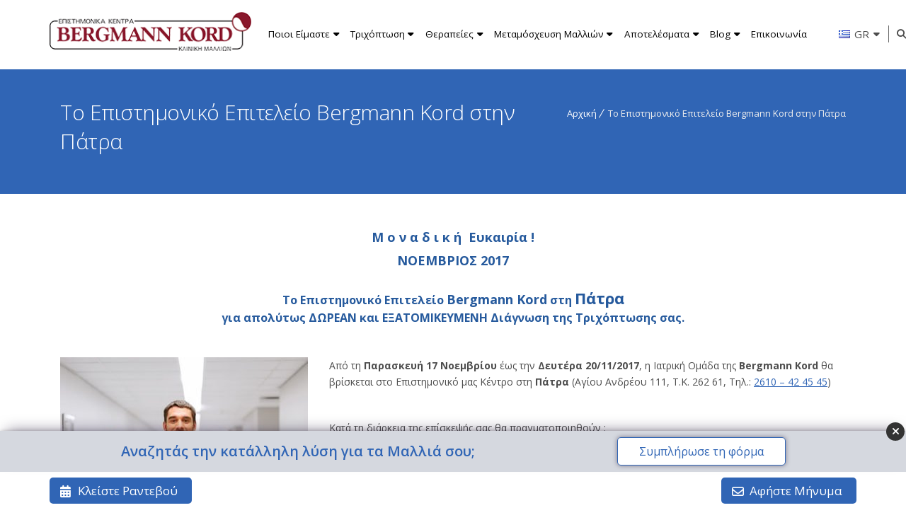

--- FILE ---
content_type: text/html; charset=UTF-8
request_url: https://www.kordhairclinics.gr/road-adwrds-patra-nov-2017/
body_size: 13160
content:
<!DOCTYPE html> <!--[if IE 7 ]><html lang="en-gb" class="isie ie7 oldie no-js"> <![endif]--> <!--[if IE 8 ]><html lang="en-gb" class="isie ie8 oldie no-js"> <![endif]--> <!--[if IE 9 ]><html lang="en-gb" class="isie ie9 no-js"> <![endif]--> <!--[if (gt IE 9)|!(IE)]><!--><html lang="el"> <!--<![endif]--><head><meta charset="UTF-8"><meta name='viewport' content='width=device-width, initial-scale=1'><meta http-equiv="X-UA-Compatible" content="IE=edge"><meta name="theme-color" content="#333"><link rel="stylesheet" media="print" onload="this.onload=null;this.media='all';" id="ao_optimized_gfonts" href="https://fonts.googleapis.com/css?family=Open+Sans%3A300%2C400%2C400italic%2C600%2C700&amp;display=swap"><link rel="icon" type="image/x-icon" href="https://www.kordhairclinics.gr/wp-content/uploads/2017/05/bergmannkord-favicon.png"/><link href='https://www.kordhairclinics.gr/wp-content/uploads/2017/05/bergmannkord-iphone.png' rel='apple-touch-icon-precomposed'/><link href='https://www.kordhairclinics.gr/wp-content/uploads/2017/05/bergmannkord-iphone-retina.png' sizes='114x114' rel='apple-touch-icon-precomposed'/><link href='https://www.kordhairclinics.gr/wp-content/uploads/2017/05/bergmannkord-ipad.png' sizes='72x72' rel='apple-touch-icon-precomposed'/><link href='https://www.kordhairclinics.gr/wp-content/uploads/2017/05/bergmannkord-ipad-retina.png' sizes='144x144' rel='apple-touch-icon-precomposed'/><meta name='robots' content='index, follow, max-image-preview:large, max-snippet:-1, max-video-preview:-1' /> <script id="cookieyes" type="text/javascript" src="https://cdn-cookieyes.com/client_data/c0aeccbb5aaa226d6230be32/script.js"></script>  <script data-cfasync="false" data-pagespeed-no-defer>var gtm4wp_datalayer_name="dataLayer";var dataLayer=dataLayer||[];</script> <link media="all" href="https://www.kordhairclinics.gr/wp-content/cache/autoptimize/css/autoptimize_b707dd0a96c03c89f4f2266eb1e50308.css" rel="stylesheet"><title>Το Επιστημονικό Επιτελείο της Bergmann Kord στην Πάτρα</title><meta name="description" content="Έγκυρες, Εξατομικευμένες Διαγνώσεις και Ενημερώσεις από το Ιατρικό Προσωπικό της 1ης Κλινικής Μαλλιών στην Ελλάδα Bergmann Kord. Πάτρα Νοέμβριος 2017. εμφυτευση metamosxefsi malliwn fue emfytefsi trixoptwsi therapeies μεταμοσχευση μαλλιων θεραπείες τριχοπτωση" /><link rel="canonical" href="https://www.kordhairclinics.gr/road-adwrds-patra-nov-2017/" /><meta property="og:locale" content="el_GR" /><meta property="og:type" content="article" /><meta property="og:title" content="Το Επιστημονικό Επιτελείο της Bergmann Kord στην Πάτρα" /><meta property="og:description" content="Έγκυρες, Εξατομικευμένες Διαγνώσεις και Ενημερώσεις από το Ιατρικό Προσωπικό της 1ης Κλινικής Μαλλιών στην Ελλάδα Bergmann Kord. Πάτρα Νοέμβριος 2017. εμφυτευση metamosxefsi malliwn fue emfytefsi trixoptwsi therapeies μεταμοσχευση μαλλιων θεραπείες τριχοπτωση" /><meta property="og:url" content="https://www.kordhairclinics.gr/road-adwrds-patra-nov-2017/" /><meta property="og:site_name" content="Bergmann Kord Κλινικές Μαλλιών" /><meta property="article:publisher" content="https://www.facebook.com/BergmannKord" /><meta property="article:modified_time" content="2021-12-14T15:03:06+00:00" /><meta property="og:image" content="https://www.kordhairclinics.gr/wp-content/uploads/2017/07/bergmann-kord-eidikos-epi-kefalis-skin.jpg" /><meta property="og:image:width" content="1920" /><meta property="og:image:height" content="450" /><meta property="og:image:type" content="image/jpeg" /><meta name="twitter:card" content="summary_large_image" /><meta name="twitter:site" content="@bergmannkord" /> <script type="application/ld+json" class="yoast-schema-graph">{"@context":"https://schema.org","@graph":[{"@type":"WebPage","@id":"https://www.kordhairclinics.gr/road-adwrds-patra-nov-2017/","url":"https://www.kordhairclinics.gr/road-adwrds-patra-nov-2017/","name":"Το Επιστημονικό Επιτελείο της Bergmann Kord στην Πάτρα","isPartOf":{"@id":"https://www.kordhairclinics.gr/#website"},"datePublished":"2017-10-09T10:46:32+00:00","dateModified":"2021-12-14T15:03:06+00:00","description":"Έγκυρες, Εξατομικευμένες Διαγνώσεις και Ενημερώσεις από το Ιατρικό Προσωπικό της 1ης Κλινικής Μαλλιών στην Ελλάδα Bergmann Kord. Πάτρα Νοέμβριος 2017. εμφυτευση metamosxefsi malliwn fue emfytefsi trixoptwsi therapeies μεταμοσχευση μαλλιων θεραπείες τριχοπτωση","breadcrumb":{"@id":"https://www.kordhairclinics.gr/road-adwrds-patra-nov-2017/#breadcrumb"},"inLanguage":"el","potentialAction":[{"@type":"ReadAction","target":["https://www.kordhairclinics.gr/road-adwrds-patra-nov-2017/"]}]},{"@type":"BreadcrumbList","@id":"https://www.kordhairclinics.gr/road-adwrds-patra-nov-2017/#breadcrumb","itemListElement":[{"@type":"ListItem","position":1,"name":"Αρχική","item":"https://www.kordhairclinics.gr/"},{"@type":"ListItem","position":2,"name":"Το Επιστημονικό Επιτελείο Bergmann Kord στην Πάτρα"}]},{"@type":"WebSite","@id":"https://www.kordhairclinics.gr/#website","url":"https://www.kordhairclinics.gr/","name":"Bergmann Kord Κλινικές Μαλλιών","description":"Η 1η Κλινική Μαλλιών στην Ελλάδα στη Μεταμόσχευση Μαλλιών - The First Hair Clinics in Greece concerning Hair Transplantation","publisher":{"@id":"https://www.kordhairclinics.gr/#organization"},"potentialAction":[{"@type":"SearchAction","target":{"@type":"EntryPoint","urlTemplate":"https://www.kordhairclinics.gr/?s={search_term_string}"},"query-input":{"@type":"PropertyValueSpecification","valueRequired":true,"valueName":"search_term_string"}}],"inLanguage":"el"},{"@type":"Organization","@id":"https://www.kordhairclinics.gr/#organization","name":"Bergmann Kord","url":"https://www.kordhairclinics.gr/","logo":"https://www.kordhairclinics.gr/wp-content/uploads/2019/05/bergmannkord-logo-square.png","image":"https://www.kordhairclinics.gr/wp-content/uploads/2025/10/metamosxeusi-malliwvn-home-thumbnail.webp","sameAs":["https://www.facebook.com/BergmannKord","https://x.com/bergmannkord","https://www.instagram.com/bergmannkord","https://gr.pinterest.com/bergmannkord","https://www.youtube.com/user/BergmannKord"],"description":"Η 1η Κλινική Μαλλιών στην Ελλάδα στη Μεταμόσχευση Μαλλιών - The First Hair Clinics in Greece concerning Hair Transplantation","foundingDate":"1979-05-03","email":"info@kord.gr","telephone":"+30 210 6828888","address":{"@type":"PostalAddress","streetAddress":"Leof. Kifisias 348","addressLocality":"Chalandri","addressRegion":"Athens","postalCode":"GR 15233"}}]}</script> <link href='https://fonts.gstatic.com' crossorigin='anonymous' rel='preconnect' /><link rel="alternate" type="application/rss+xml" title="Ροή RSS &raquo; Bergmann Kord Κλινικές Μαλλιών" href="https://www.kordhairclinics.gr/feed/" /><link rel="alternate" type="application/rss+xml" title="Ροή Σχολίων &raquo; Bergmann Kord Κλινικές Μαλλιών" href="https://www.kordhairclinics.gr/comments/feed/" /><link rel="alternate" title="oEmbed (JSON)" type="application/json+oembed" href="https://www.kordhairclinics.gr/wp-json/oembed/1.0/embed?url=https%3A%2F%2Fwww.kordhairclinics.gr%2Froad-adwrds-patra-nov-2017%2F&#038;lang=gr" /><link rel="alternate" title="oEmbed (XML)" type="text/xml+oembed" href="https://www.kordhairclinics.gr/wp-json/oembed/1.0/embed?url=https%3A%2F%2Fwww.kordhairclinics.gr%2Froad-adwrds-patra-nov-2017%2F&#038;format=xml&#038;lang=gr" /><style id='wp-img-auto-sizes-contain-inline-css' type='text/css'>img:is([sizes=auto i],[sizes^="auto," i]){contain-intrinsic-size:3000px 1500px}</style><style id='classic-theme-styles-inline-css' type='text/css'>/*! This file is auto-generated */
.wp-block-button__link{color:#fff;background-color:#32373c;border-radius:9999px;box-shadow:none;text-decoration:none;padding:calc(.667em + 2px) calc(1.333em + 2px);font-size:1.125em}.wp-block-file__button{background:#32373c;color:#fff;text-decoration:none}</style> <script type="text/javascript" src="https://www.kordhairclinics.gr/wp-includes/js/jquery/jquery.min.js" id="jquery-core-js"></script> <script></script><link rel="https://api.w.org/" href="https://www.kordhairclinics.gr/wp-json/" /><link rel="alternate" title="JSON" type="application/json" href="https://www.kordhairclinics.gr/wp-json/wp/v2/pages/13975" /><link rel="EditURI" type="application/rsd+xml" title="RSD" href="https://www.kordhairclinics.gr/xmlrpc.php?rsd" /><link rel='shortlink' href='https://www.kordhairclinics.gr/?p=13975' />  <script data-cfasync="false" data-pagespeed-no-defer>var dataLayer_content={"pagePostType":"page","pagePostType2":"single-page","pagePostAuthor":"kordgr-admin"};dataLayer.push(dataLayer_content);</script> <script data-cfasync="false" data-pagespeed-no-defer>(function(w,d,s,l,i){w[l]=w[l]||[];w[l].push({'gtm.start':new Date().getTime(),event:'gtm.js'});var f=d.getElementsByTagName(s)[0],j=d.createElement(s),dl=l!='dataLayer'?'&l='+l:'';j.async=true;j.src='//www.googletagmanager.com/gtm.js?id='+i+dl;f.parentNode.insertBefore(j,f);})(window,document,'script','dataLayer','GTM-K5D8QRBG');</script> <style type="text/css" id="wp-custom-css">.pum-theme-46101 .pum-container,.pum-theme-default-theme .pum-container{background-color:transparent !important}.pum-theme-46101 .pum-container,.pum-theme-default-theme .pum-container{box-shadow:none !important}</style><style type="text/css" data-type="vc_shortcodes-default-css">.vc_do_message{padding-top:1em;padding-bottom:1em;padding-right:1em;padding-left:4em;margin-bottom:22px}</style><style type="text/css" data-type="vc_shortcodes-custom-css">.vc_custom_1563882968850{margin-top:-35px !important;margin-bottom:50px !important}.vc_custom_1508764324486{margin-top:-20px !important}.vc_custom_1508764477660{margin-top:20px !important}.vc_custom_1506942942529{margin-bottom:5px !important}.vc_custom_1508764448868{margin-top:5px !important;margin-bottom:5px !important}</style><noscript><style>.wpb_animate_when_almost_visible{opacity:1}</style></noscript> <script>var kordAjaxURL="https://www.kordhairclinics.gr/wp-admin/admin-ajax.php";</script>  <script async src="https://www.googletagmanager.com/gtag/js?id=G-G0GDX7T9QK"></script> <script>window.dataLayer=window.dataLayer||[];function gtag(){dataLayer.push(arguments);}
gtag('js',new Date());gtag('config','G-G0GDX7T9QK');</script> <style id='onelife-combined-inline-css' type='text/css'>body,.layout-boxed .inner-wrapper{background-color:#fffff}.top-bar a,.dt-sc-dark-bg.top-bar a{color:#fff}.top-bar{color:#fff;background-color:#000}.top-bar a:hover,.dt-sc-dark-bg.top-bar a:hover{color:#ddd}#main-menu ul.menu>li>a{color:#000}.menu-active-highlight #main-menu>ul.menu>li.current_page_item>a,.menu-active-highlight #main-menu>ul.menu>li.current_page_ancestor>a,.menu-active-highlight #main-menu>ul.menu>li.current-menu-item>a,.menu-active-highlight #main-menu>ul.menu>li.current-menu-ancestor>a{color:#fff}}.footer-widgets,#footer,.footer-copyright{color:#777}#footer h3{color:#fff}h1,.dt-sc-counter.type1 .dt-sc-counter-number,.dt-sc-portfolio-sorting a,.dt-sc-testimonial .dt-sc-testimonial-author cite,.dt-sc-pr-tb-col.minimal .dt-sc-price p,.dt-sc-pr-tb-col.minimal .dt-sc-price h6 span,.dt-sc-testimonial.special-testimonial-carousel blockquote,.dt-sc-pr-tb-col .dt-sc-tb-title,.dt-sc-pr-tb-col .dt-sc-tb-content,.dt-sc-pr-tb-col .dt-sc-tb-content li,.dt-sc-bar-text,.dt-sc-counter.type3 .dt-sc-counter-number,.dt-sc-newsletter-section.type2 .dt-sc-subscribe-frm input[type=submit],.dt-sc-timeline .dt-sc-timeline-content h2 span,.dt-sc-model-sorting a,.dt-sc-icon-box.type9 .icon-content h4,.dt-sc-icon-box.type9 .icon-content h4 span,.dt-sc-menu-sorting a,.dt-sc-menu .image-overlay .price,.dt-sc-menu .menu-categories a,.dt-sc-pr-tb-col .dt-sc-price h6,ul.products li .onsale{font-family:Open Sans,sans-serif}h2{font-family:Open Sans,sans-serif}h3,.dt-sc-testimonial.type1 blockquote,.blog-entry.entry-date-left .entry-date,.dt-sc-ribbon-title,.dt-sc-testimonial.type1 .dt-sc-testimonial-author cite{font-family:Open Sans,sans-serif}h4,.blog-entry .entry-meta,.dt-sc-button{font-family:Open Sans,sans-serif}h5{font-family:Open Sans,sans-serif}h6{font-family:Open Sans,sans-serif}h1{font-size:36px;font-weight:400;letter-spacing:-.5px}h2{font-size:30px;font-weight:400;letter-spacing:0px}h3{font-size:24px;font-weight:400;letter-spacing:-.5px}h4{font-size:20px;font-weight:400;?>}h5{font-size:18px;font-weight:400;?>}h6{font-size:14px;font-weight:400;?>}body{font-size:15px}body,.blog-entry.blog-medium-style .entry-meta,.dt-sc-event-image-caption .dt-sc-image-content h3,.dt-sc-team.type2 .dt-sc-team-details h4,.dt-sc-team.type2 .dt-sc-team-details h5,.dt-sc-contact-info.type5 h6,.dt-sc-sponsors .dt-sc-one-third h3,.dt-sc-testimonial.type5 .dt-sc-testimonial-author cite,.dt-sc-counter.type3 .counter-descr,.dt-sc-contact-info.type2 h6,.woocommerce ul.products li.product .onsale,#footer .mailchimp-form input[type=email],.dt-sc-icon-box.type5 .icon-content h5,.main-header #searchform input[type=text],.dt-sc-testimonial.type1 .dt-sc-testimonial-author cite small,.dt-sc-pr-tb-col.type2 .dt-sc-tb-content li,.dt-sc-team.rounded .dt-sc-team-details h5,.megamenu-child-container>ul.sub-menu>li>a .menu-item-description,.menu-item-description,.ui-widget{font-family:Open Sans,sans-serif}#main-menu ul.menu>li>a{font-size:13px;font-weight:400}#main-menu ul.menu>li>a,.dt-sc-pr-tb-col .dt-sc-tb-title h5,.dt-sc-timeline .dt-sc-timeline-content h2,.dt-sc-icon-box.type3 .icon-content h4,.dt-sc-popular-procedures .details h3,.dt-sc-popular-procedures .details .duration,.dt-sc-popular-procedures .details .price,.dt-sc-counter.type2 .dt-sc-counter-number,.dt-sc-counter.type2 h4,.dt-sc-testimonial.type4 .dt-sc-testimonial-author cite{font-family:Open Sans,sans-serif}</style></head><body class="wp-singular page-template-default page page-id-13975 page-parent wp-theme-onelife wp-child-theme-onelife-child layout-wide fullwidth-header semi-transparent-header sticky-header standard-header header-with-topbar woo-type1 wpb-js-composer js-comp-ver-8.7.2 vc_responsive"><div class="wrapper"><div class="inner-wrapper"><div id="header-wrapper"><header id="header"><div id="main-header-wrapper" class="main-header-wrapper"><div class="container"><div class="main-header"><div class="dt-menu-toggle" id="dt-menu-toggle"> <a href="javascript:void(0)" class="menu-toggle-icon"><span class="fa fa-bars"></span></a></div><div id="logo"> <a href="https://www.kordhairclinics.gr/" title="Bergmann Kord Κλινικές Μαλλιών"> <img class="normal_logo" src="https://www.kordhairclinics.gr/wp-content/uploads/2017/06/bergmannkord-logo-header.png" alt="Bergmann Kord Κλινικές Μαλλιών" title="Bergmann Kord Κλινικές Μαλλιών" /> <img class="retina_logo" src="https://www.kordhairclinics.gr/wp-content/uploads/2017/06/bergmannkord-logo-header-retina.png" alt="Bergmann Kord Κλινικές Μαλλιών" title="Bergmann Kord Κλινικές Μαλλιών" width="290" height="56"/> </a></div><div id="menu-wrapper" class="menu-wrapper menu-active-highlight-grey"><div class="top-header-msg"></div><nav id="main-menu" class="menu-main-menu-container"><ul class="menu"><li id="menu-item-13156" class="menu-item menu-item-type-custom menu-item-object-custom menu-item-has-children menu-item-depth-0 menu-item-simple-parent "><a href="#">Ποιοι Είμαστε</a><ul class="sub-menu "><li id="menu-item-13157" class="menu-item menu-item-type-post_type menu-item-object-page menu-item-depth-1"><a href="https://www.kordhairclinics.gr/klinikes-malliwn-bergmann-kord/">Η Bergmann Kord</a></li><li id="menu-item-13158" class="menu-item menu-item-type-post_type menu-item-object-page menu-item-depth-1"><a href="https://www.kordhairclinics.gr/xwroi-egkatastaseis/">Οι Κλινικές</a></li><li id="menu-item-13159" class="menu-item menu-item-type-post_type menu-item-object-page menu-item-depth-1"><a href="https://www.kordhairclinics.gr/iatrika-epiteleia/">Ιατρική Ομάδα</a></li></ul> <a class="dt-menu-expand fa fa-caret-down" href="javascript:void(0)"></a></li><li id="menu-item-53931" class="menu-item menu-item-type-custom menu-item-object-custom menu-item-has-children menu-item-depth-0 menu-item-megamenu-parent  megamenu-2-columns-group"><a href="#">Τριχόπτωση</a><div class='megamenu-child-container '><ul class="sub-menu "><li id="menu-item-13162" class="menu-item menu-item-type-custom menu-item-object-custom menu-item-has-children menu-item-depth-1"><span class="nolink-menu">Τύποι Τριχόπτωσης</span><ul class="sub-menu "><li id="menu-item-47524" class="menu-item menu-item-type-post_type menu-item-object-page menu-item-depth-2"><a href="https://www.kordhairclinics.gr/trixoptosi-genika/">Τριχόπτωση &#8211; Γενικά</a></li><li id="menu-item-49352" class="menu-item menu-item-type-post_type menu-item-object-page menu-item-depth-2"><a href="https://www.kordhairclinics.gr/trixoptosi-genika/trixoptosi-neaniki/">Νεανική Τριχόπτωση</a></li><li id="menu-item-49177" class="menu-item menu-item-type-post_type menu-item-object-page menu-item-depth-2"><a href="https://www.kordhairclinics.gr/trixoptosi-gynaika/">Γυναικεία Τριχόπτωση</a></li><li id="menu-item-48662" class="menu-item menu-item-type-post_type menu-item-object-page menu-item-depth-2"><a href="https://www.kordhairclinics.gr/trixoptosi-andriki/">Ανδρική Τριχόπτωση</a></li><li id="menu-item-13171" class="menu-item menu-item-type-post_type menu-item-object-page menu-item-depth-2"><a href="https://www.kordhairclinics.gr/trixoptosi-diagnosi/">Διάγνωση</a></li></ul> <a class="dt-menu-expand fa fa-caret-down" href="javascript:void(0)"></a></li><li id="menu-item-13165" class="menu-item menu-item-type-custom menu-item-object-custom menu-item-has-children menu-item-depth-1"><span class="nolink-menu">Μορφές Αλωπεκίας</span><ul class="sub-menu "><li id="menu-item-48487" class="menu-item menu-item-type-post_type menu-item-object-page menu-item-depth-2"><a href="https://www.kordhairclinics.gr/alopecia-genika/">Αλωπεκία &#8211; Γενικά</a></li><li id="menu-item-48601" class="menu-item menu-item-type-post_type menu-item-object-page menu-item-depth-2"><a href="https://www.kordhairclinics.gr/alopecia-androgenetiki/">Ανδρογενετική Aλωπεκία</a></li><li id="menu-item-48867" class="menu-item menu-item-type-post_type menu-item-object-page menu-item-depth-2"><a href="https://www.kordhairclinics.gr/alopecia-gyroeidhs/">Γυροειδής Αλωπεκία</a></li><li id="menu-item-48860" class="menu-item menu-item-type-post_type menu-item-object-page menu-item-depth-2"><a href="https://www.kordhairclinics.gr/alopecia-diaxyti/">Διάχυτη Αλωπεκία</a></li><li id="menu-item-49117" class="menu-item menu-item-type-post_type menu-item-object-page menu-item-depth-2"><a href="https://www.kordhairclinics.gr/alopecia-oulotiki/">Ουλωτική Αλωπεκία</a></li></ul> <a class="dt-menu-expand fa fa-caret-down" href="javascript:void(0)"></a></li></ul> <a class="dt-menu-expand fa fa-caret-down" href="javascript:void(0)"></a></div> <a class="dt-menu-expand fa fa-caret-down" href="javascript:void(0)"></a></li><li id="menu-item-53932" class="menu-item menu-item-type-custom menu-item-object-custom menu-item-has-children menu-item-depth-0 menu-item-simple-parent "><a href="#">Θεραπείες</a><ul class="sub-menu "><li id="menu-item-13178" class="menu-item menu-item-type-post_type menu-item-object-page menu-item-depth-1"><a href="https://www.kordhairclinics.gr/therapeies-trixoptosis-genikes-plirofories/">Θεραπείες Τριχόπτωσης &#8211; Γενικά</a></li><li id="menu-item-46345" class="menu-item menu-item-type-post_type menu-item-object-page menu-item-depth-1"><a href="https://www.kordhairclinics.gr/aap-therapeia-trixoptosis/">Αυτόλογη Μεσοθεραπεία Μαλλιών</a></li><li id="menu-item-47762" class="menu-item menu-item-type-post_type menu-item-object-page menu-item-depth-1"><a href="https://www.kordhairclinics.gr/farmakeftikes-agoges-therapeia-trixoptosis/">Μινοξιδίλη</a></li><li id="menu-item-13182" class="menu-item menu-item-type-post_type menu-item-object-page menu-item-depth-1"><a href="https://www.kordhairclinics.gr/mesotherapeia-malliwn/">Μεσοθεραπεία Μαλλιών</a></li><li id="menu-item-51117" class="menu-item menu-item-type-post_type menu-item-object-page menu-item-depth-1"><a href="https://www.kordhairclinics.gr/volumed-therapeies-trixoptosis/">Θεραπεία VoluMED®</a></li><li id="menu-item-13181" class="menu-item menu-item-type-post_type menu-item-object-page menu-item-depth-1"><a href="https://www.kordhairclinics.gr/soft-laser-therapeia-trixoptosis/">Θεραπεία με Soft Laser</a></li><li id="menu-item-13183" class="menu-item menu-item-type-post_type menu-item-object-page menu-item-depth-1"><a href="https://www.kordhairclinics.gr/bk-iontophoresis-therapeia-trixoptosis/">BK Iontophoresis</a></li></ul> <a class="dt-menu-expand fa fa-caret-down" href="javascript:void(0)"></a></li><li id="menu-item-53933" class="menu-item menu-item-type-custom menu-item-object-custom menu-item-has-children menu-item-depth-0 menu-item-megamenu-parent  megamenu-2-columns-group"><a href="#">Μεταμόσχευση Μαλλιών</a><div class='megamenu-child-container '><ul class="sub-menu "><li id="menu-item-13210" class="menu-item menu-item-type-custom menu-item-object-custom menu-item-has-children menu-item-depth-1"><span class="nolink-menu"> Μεταμόσχευση Μαλλιών &#8211; Γενικά</span><ul class="sub-menu "><li id="menu-item-48318" class="menu-item menu-item-type-post_type menu-item-object-page menu-item-depth-2"><a href="https://www.kordhairclinics.gr/metamosxefsi-malliwn-genika/">Πως Γίνεται</a></li><li id="menu-item-13192" class="menu-item menu-item-type-post_type menu-item-object-page menu-item-depth-2"><a href="https://www.kordhairclinics.gr/metamosxefsi-malliwn-fue/">Μεταμόσχευση Μαλλιών FUE</a></li><li id="menu-item-13193" class="menu-item menu-item-type-post_type menu-item-object-page menu-item-depth-2"><a href="https://www.kordhairclinics.gr/metamosxefsi-malliwn-genika/metamosxefsi-malliwn-fut/">Μεταμόσχευση Μαλλιών FUT</a></li><li id="menu-item-13214" class="menu-item menu-item-type-post_type menu-item-object-page menu-item-depth-2"><a href="https://www.kordhairclinics.gr/metamosxefsi-malliwn-gynaika/">Γυναικεία Μεταμόσχευση Μαλλιών</a></li><li id="menu-item-13190" class="menu-item menu-item-type-post_type menu-item-object-page menu-item-depth-2"><a href="https://www.kordhairclinics.gr/metamosxefsi-malliwn-diagnosi/">Σχεδιασμός</a></li></ul> <a class="dt-menu-expand fa fa-caret-down" href="javascript:void(0)"></a></li><li id="menu-item-13199" class="menu-item menu-item-type-custom menu-item-object-custom menu-item-has-children menu-item-depth-1"><span class="nolink-menu"> Μεταμόσχευση Μαλλιών &#8211; Ειδικά</span><ul class="sub-menu "><li id="menu-item-13196" class="menu-item menu-item-type-post_type menu-item-object-page menu-item-depth-2"><a href="https://www.kordhairclinics.gr/metamosxefsi-malliwn-diorthotikes-epemvaseis/">Διορθωτική Μεταμόσχευση Μαλλιών</a></li><li id="menu-item-13195" class="menu-item menu-item-type-post_type menu-item-object-page menu-item-depth-2"><a href="https://www.kordhairclinics.gr/metamosxefsi-malliwn-genika/metamosxefsi-malliwn-mega-sessions/">Mega Sessions</a></li><li id="menu-item-13201" class="menu-item menu-item-type-post_type menu-item-object-page menu-item-depth-2"><a href="https://www.kordhairclinics.gr/emfitefsi-geniwn/">Εμφύτευση Γενιών</a></li><li id="menu-item-13202" class="menu-item menu-item-type-post_type menu-item-object-page menu-item-depth-2"><a href="https://www.kordhairclinics.gr/emfitefsi-frydiwn/">Μεταμόσχευση σε Φρύδια</a></li><li id="menu-item-51463" class="menu-item menu-item-type-post_type menu-item-object-page menu-item-depth-2"><a href="https://www.kordhairclinics.gr/apokatastasi-trixofyias-oulwn/">Αποκατάσταση Τριχοφυΐας Ουλών</a></li></ul> <a class="dt-menu-expand fa fa-caret-down" href="javascript:void(0)"></a></li></ul> <a class="dt-menu-expand fa fa-caret-down" href="javascript:void(0)"></a></div> <a class="dt-menu-expand fa fa-caret-down" href="javascript:void(0)"></a></li><li id="menu-item-13243" class="menu-item menu-item-type-custom menu-item-object-custom menu-item-has-children menu-item-depth-0 menu-item-simple-parent "><a href="#">Αποτελέσματα</a><ul class="sub-menu "><li id="menu-item-13244" class="menu-item menu-item-type-post_type menu-item-object-page menu-item-depth-1"><a href="https://www.kordhairclinics.gr/metamosxefsi-malliwn-apotelesmata-pg/">Photo Gallery</a></li><li id="menu-item-13245" class="menu-item menu-item-type-post_type menu-item-object-page menu-item-depth-1"><a href="https://www.kordhairclinics.gr/metamosxefsi-malliwn-video-gallery-vg/">Video Gallery</a></li><li id="menu-item-20080" class="menu-item menu-item-type-post_type menu-item-object-page menu-item-depth-1"><a href="https://www.kordhairclinics.gr/metamosxefsi-malliwn-apotelesmata-tl/">Timelines &#8211; Χρονοδιαγράμματα</a></li></ul> <a class="dt-menu-expand fa fa-caret-down" href="javascript:void(0)"></a></li><li id="menu-item-13227" class="menu-item menu-item-type-custom menu-item-object-custom menu-item-has-children menu-item-depth-0 menu-item-simple-parent "><a href="#">Blog</a><ul class="sub-menu "><li id="menu-item-53935" class="menu-item menu-item-type-post_type menu-item-object-page menu-item-depth-1"><a href="https://www.kordhairclinics.gr/blog-mallia/">Blog</a></li><li id="menu-item-13228" class="menu-item menu-item-type-post_type menu-item-object-page menu-item-depth-1"><a href="https://www.kordhairclinics.gr/nea-drastiriotites/">Νέα &#038; Δραστηριότητες</a></li></ul> <a class="dt-menu-expand fa fa-caret-down" href="javascript:void(0)"></a></li><li id="menu-item-40735" class="menu-item menu-item-type-post_type menu-item-object-page menu-item-depth-0 menu-item-simple-parent "><a href="https://www.kordhairclinics.gr/diefthynseis/">Επικοινωνία</a></li></ul></nav><div class="menu-icons-wrapper"><div class="language-select"><div class="btn-language gr" type="button"><img src="https://www.kordhairclinics.gr/wp-content/plugins/polylang/flags/gr.png" alt="ΕΛΛΗΝΙΚΑ" class="toplang-flag" /><p>GR</p><span><i class="fa fa-caret-down"></i></span></div><div class="language-dropdown hidden"><ul class="language-dropdown-container"><li class="lang-link"><a href="https://www.kordhairclinics.gr/road-adwrds-patra-nov-2017/">ΕΛΛΗΝΙΚΑ</a></li><li class="lang-link"><a href="https://www.kordhairclinics.gr/en/">ENGLISH</a></li><li class="lang-link"><a href="https://www.kordhairclinics.gr/de/">DEUTSCH</a></li><li class="lang-link"><a href="https://www.kordhairclinics.gr/ru/">Русский</a></li><li class="lang-link"><a href="https://www.kordhairclinics.gr/tr/">Türkçe</a></li><li class="lang-link"><a href="https://www.kordhairclinics.gr/ar/">العربية</a></li><li class="lang-link"><a href="https://www.kordhairclinics.gr/mk/">македонски</a></li></ul></div></div><div class="search"> <a id="lg-search-btn" href="javascript:void(0)" class="dt-search-icon"><span class="fa fa-search"></span></a><div class="lg-search"><form method="get" id="searchform" action="https://www.kordhairclinics.gr/" class="dt-searchform"> <input id="s" name="s" type="text" placeholder="Αναζήτηση..." class="text_input"/> <input type="submit"  value="Υποβολη" /></form><div id="search_close" class="search_close"><a href="#"><i class="fa fa-times"></i></a></div></div></div></div></div><div id="mobile-menu-wrapper" class="mobile-menu-wrapper"><div class="mobile-close-wrapper"> <a id="mobile-close" href="#"><span class="fa fa-times"></span></a></div><nav id="mobile-menu" class="menu-mobile-menu-2025-container"><ul class="menu"><li id="menu-item-53952" class="menu-item menu-item-type-custom menu-item-object-custom menu-item-has-children menu-item-depth-0 menu-item-simple-parent "><a href="#">Ποιοι Είμαστε</a><ul class="sub-menu "><li id="menu-item-53953" class="menu-item menu-item-type-post_type menu-item-object-page menu-item-depth-1"><a href="https://www.kordhairclinics.gr/klinikes-malliwn-bergmann-kord/">Η Bergmann Kord</a></li><li id="menu-item-53954" class="menu-item menu-item-type-post_type menu-item-object-page menu-item-depth-1"><a href="https://www.kordhairclinics.gr/xwroi-egkatastaseis/">Οι Κλινικές</a></li><li id="menu-item-53955" class="menu-item menu-item-type-post_type menu-item-object-page menu-item-depth-1"><a href="https://www.kordhairclinics.gr/iatrika-epiteleia/">Ιατρική Ομάδα</a></li></ul> <a class="dt-menu-expand fa fa-caret-down" href="javascript:void(0)"></a></li><li id="menu-item-53956" class="menu-item menu-item-type-custom menu-item-object-custom menu-item-has-children menu-item-depth-0 menu-item-simple-parent "><a href="#">Τριχόπτωση</a><ul class="sub-menu "><li id="menu-item-53958" class="menu-item menu-item-type-post_type menu-item-object-page menu-item-depth-1"><a href="https://www.kordhairclinics.gr/trixoptosi-genika/">Τριχόπτωση &#8211; Γενικά</a></li><li id="menu-item-53959" class="menu-item menu-item-type-post_type menu-item-object-page menu-item-depth-1"><a href="https://www.kordhairclinics.gr/trixoptosi-genika/trixoptosi-neaniki/">Νεανική Τριχόπτωση</a></li><li id="menu-item-53960" class="menu-item menu-item-type-post_type menu-item-object-page menu-item-depth-1"><a href="https://www.kordhairclinics.gr/trixoptosi-gynaika/">Γυναικεία Τριχόπτωση</a></li><li id="menu-item-53961" class="menu-item menu-item-type-post_type menu-item-object-page menu-item-depth-1"><a href="https://www.kordhairclinics.gr/trixoptosi-andriki/">Ανδρική Τριχόπτωση</a></li><li id="menu-item-53962" class="menu-item menu-item-type-post_type menu-item-object-page menu-item-depth-1"><a href="https://www.kordhairclinics.gr/trixoptosi-diagnosi/">Διάγνωση</a></li></ul> <a class="dt-menu-expand fa fa-caret-down" href="javascript:void(0)"></a></li><li id="menu-item-53963" class="menu-item menu-item-type-custom menu-item-object-custom menu-item-has-children menu-item-depth-0 menu-item-simple-parent "><a href="#">Αλωπεκία</a><ul class="sub-menu "><li id="menu-item-53964" class="menu-item menu-item-type-post_type menu-item-object-page menu-item-depth-1"><a href="https://www.kordhairclinics.gr/alopecia-genika/">Αλωπεκία &#8211; Γενικά</a></li><li id="menu-item-53965" class="menu-item menu-item-type-post_type menu-item-object-page menu-item-depth-1"><a href="https://www.kordhairclinics.gr/alopecia-androgenetiki/">Ανδρογενετική Aλωπεκία</a></li><li id="menu-item-53966" class="menu-item menu-item-type-post_type menu-item-object-page menu-item-depth-1"><a href="https://www.kordhairclinics.gr/alopecia-gyroeidhs/">Γυροειδής Αλωπεκία</a></li><li id="menu-item-53967" class="menu-item menu-item-type-post_type menu-item-object-page menu-item-depth-1"><a href="https://www.kordhairclinics.gr/alopecia-diaxyti/">Διάχυτη Αλωπεκία</a></li><li id="menu-item-53968" class="menu-item menu-item-type-post_type menu-item-object-page menu-item-depth-1"><a href="https://www.kordhairclinics.gr/alopecia-oulotiki/">Ουλωτική Αλωπεκία</a></li></ul> <a class="dt-menu-expand fa fa-caret-down" href="javascript:void(0)"></a></li><li id="menu-item-53969" class="menu-item menu-item-type-custom menu-item-object-custom menu-item-has-children menu-item-depth-0 menu-item-simple-parent "><a href="#">Θεραπείες Τριχόπτωσης</a><ul class="sub-menu "><li id="menu-item-53970" class="menu-item menu-item-type-post_type menu-item-object-page menu-item-depth-1"><a href="https://www.kordhairclinics.gr/therapeies-trixoptosis-genikes-plirofories/">Θεραπείες Τριχόπτωσης &#8211; Γενικά</a></li><li id="menu-item-53971" class="menu-item menu-item-type-post_type menu-item-object-page menu-item-depth-1"><a href="https://www.kordhairclinics.gr/aap-therapeia-trixoptosis/">Αυτόλογη Μεσοθεραπεία Μαλλιών</a></li><li id="menu-item-53972" class="menu-item menu-item-type-post_type menu-item-object-page menu-item-depth-1"><a href="https://www.kordhairclinics.gr/farmakeftikes-agoges-therapeia-trixoptosis/">Μινοξιδίλη</a></li><li id="menu-item-53973" class="menu-item menu-item-type-post_type menu-item-object-page menu-item-depth-1"><a href="https://www.kordhairclinics.gr/mesotherapeia-malliwn/">Μεσοθεραπεία Μαλλιών</a></li><li id="menu-item-53974" class="menu-item menu-item-type-post_type menu-item-object-page menu-item-depth-1"><a href="https://www.kordhairclinics.gr/volumed-therapeies-trixoptosis/">Θεραπεία VoluMED®</a></li><li id="menu-item-53975" class="menu-item menu-item-type-post_type menu-item-object-page menu-item-depth-1"><a href="https://www.kordhairclinics.gr/soft-laser-therapeia-trixoptosis/">Θεραπεία με Soft Laser</a></li><li id="menu-item-53976" class="menu-item menu-item-type-post_type menu-item-object-page menu-item-depth-1"><a href="https://www.kordhairclinics.gr/bk-iontophoresis-therapeia-trixoptosis/">BK Iontophoresis</a></li></ul> <a class="dt-menu-expand fa fa-caret-down" href="javascript:void(0)"></a></li><li id="menu-item-53977" class="menu-item menu-item-type-custom menu-item-object-custom menu-item-has-children menu-item-depth-0 menu-item-megamenu-parent  megamenu-2-columns-group"><a href="#">Μεταμόσχευση Μαλλιών</a><div class='megamenu-child-container '><ul class="sub-menu "><li id="menu-item-53979" class="menu-item menu-item-type-post_type menu-item-object-page menu-item-depth-1"><a href="https://www.kordhairclinics.gr/metamosxefsi-malliwn-genika/">Μεταμόσχευση Μαλλιών &#8211; Γενικά</a></li><li id="menu-item-53980" class="menu-item menu-item-type-post_type menu-item-object-page menu-item-depth-1"><a href="https://www.kordhairclinics.gr/metamosxefsi-malliwn-fue/">Μεταμόσχευση Μαλλιών FUE</a></li><li id="menu-item-53981" class="menu-item menu-item-type-post_type menu-item-object-page menu-item-depth-1"><a href="https://www.kordhairclinics.gr/metamosxefsi-malliwn-genika/metamosxefsi-malliwn-fut/">Μεταμόσχευση Μαλλιών FUT</a></li><li id="menu-item-53982" class="menu-item menu-item-type-post_type menu-item-object-page menu-item-depth-1"><a href="https://www.kordhairclinics.gr/metamosxefsi-malliwn-gynaika/">Γυναικεία Μεταμόσχευση Μαλλιών</a></li><li id="menu-item-53983" class="menu-item menu-item-type-post_type menu-item-object-page menu-item-depth-1"><a href="https://www.kordhairclinics.gr/metamosxefsi-malliwn-diagnosi/">Σχεδιασμός Μεταμόσχευσης Μαλλιών</a></li><li id="menu-item-53985" class="menu-item menu-item-type-post_type menu-item-object-page menu-item-depth-1"><a href="https://www.kordhairclinics.gr/metamosxefsi-malliwn-diorthotikes-epemvaseis/">Διορθωτική Μεταμόσχευση Μαλλιών</a></li><li id="menu-item-53986" class="menu-item menu-item-type-post_type menu-item-object-page menu-item-depth-1"><a href="https://www.kordhairclinics.gr/metamosxefsi-malliwn-genika/metamosxefsi-malliwn-mega-sessions/">Mega Sessions</a></li><li id="menu-item-53987" class="menu-item menu-item-type-post_type menu-item-object-page menu-item-depth-1"><a href="https://www.kordhairclinics.gr/emfitefsi-geniwn/">Εμφύτευση Γενιών</a></li><li id="menu-item-53988" class="menu-item menu-item-type-post_type menu-item-object-page menu-item-depth-1"><a href="https://www.kordhairclinics.gr/emfitefsi-frydiwn/">Μεταμόσχευση σε Φρύδια</a></li><li id="menu-item-53989" class="menu-item menu-item-type-post_type menu-item-object-page menu-item-depth-1"><a href="https://www.kordhairclinics.gr/apokatastasi-trixofyias-oulwn/">Αποκατάσταση Τριχοφυΐας Ουλών</a></li></ul> <a class="dt-menu-expand fa fa-caret-down" href="javascript:void(0)"></a></div> <a class="dt-menu-expand fa fa-caret-down" href="javascript:void(0)"></a></li><li id="menu-item-53990" class="menu-item menu-item-type-custom menu-item-object-custom menu-item-has-children menu-item-depth-0 menu-item-simple-parent "><a href="#">Αποτελέσματα</a><ul class="sub-menu "><li id="menu-item-53991" class="menu-item menu-item-type-post_type menu-item-object-page menu-item-depth-1"><a href="https://www.kordhairclinics.gr/metamosxefsi-malliwn-apotelesmata-pg/">Photo Gallery</a></li><li id="menu-item-53992" class="menu-item menu-item-type-post_type menu-item-object-page menu-item-depth-1"><a href="https://www.kordhairclinics.gr/metamosxefsi-malliwn-video-gallery-vg/">Video Gallery</a></li><li id="menu-item-53993" class="menu-item menu-item-type-post_type menu-item-object-page menu-item-depth-1"><a href="https://www.kordhairclinics.gr/metamosxefsi-malliwn-apotelesmata-tl/">Timelines &#8211; Χρονοδιαγράμματα</a></li></ul> <a class="dt-menu-expand fa fa-caret-down" href="javascript:void(0)"></a></li><li id="menu-item-53994" class="menu-item menu-item-type-custom menu-item-object-custom menu-item-has-children menu-item-depth-0 menu-item-simple-parent "><a href="#">Blog</a><ul class="sub-menu "><li id="menu-item-53995" class="menu-item menu-item-type-post_type menu-item-object-page menu-item-depth-1"><a href="https://www.kordhairclinics.gr/blog-mallia/">Blog</a></li><li id="menu-item-53996" class="menu-item menu-item-type-post_type menu-item-object-page menu-item-depth-1"><a href="https://www.kordhairclinics.gr/nea-drastiriotites/">Νέα &#038; Δραστηριότητες</a></li></ul> <a class="dt-menu-expand fa fa-caret-down" href="javascript:void(0)"></a></li><li id="menu-item-53997" class="menu-item menu-item-type-post_type menu-item-object-page menu-item-depth-0 menu-item-simple-parent "><a href="https://www.kordhairclinics.gr/diefthynseis/">Επικοινωνία</a></li></ul></nav><div id="mobile-search"><form method="get" id="mobile-searchform" action="https://www.kordhairclinics.gr/" class="dt-searchform"> <input id="s" name="s" type="text" class="text_input"/> <button type="submit"><span class="fa fa-search"></span></button></form></div></div></div></div></div></header></div><div id="main"><section class="main-title-section-wrapper default"><div class="container"><div class="breadcrumb"><a href="https://www.kordhairclinics.gr/">Αρχική</a><span class="fa default"></span><span class="current">Το Επιστημονικό Επιτελείο Bergmann Kord στην Πάτρα</span></div><div class="main-title-section"><h1>Το Επιστημονικό Επιτελείο Bergmann Kord στην Πάτρα</h1></div></div></section><div class="container"><section id="primary" class="content-full-width"><div id="post-13975" class="post-13975 page type-page status-publish hentry"><div class="wpb-content-wrapper"><div class="vc_row wpb_row vc_row-fluid"><div class="wpb_column vc_column_container vc_col-sm-12"><div class="vc_column-inner vc_custom_1508764324486"><div class="wpb_wrapper"><div class="vc_row wpb_row vc_inner vc_row-fluid"><div class="wpb_column vc_column_container vc_col-sm-12"><div class="vc_column-inner vc_custom_1506942942529"><div class="wpb_wrapper"><div class="wpb_text_column wpb_content_element" ><div class="wpb_wrapper"><p style="text-align: center;"><span style="font-size: 18px; color: #265a9d;"><strong>Μ ο ν α δ ι κ ή  Ευκαιρία !</strong></span></p><p style="text-align: center;"><span style="color: #265a9d;"><strong><span style="font-size: 18px;">ΝΟΕΜΒΡΙΟΣ 2017</span></strong></span></p></div></div></div></div></div></div><div class="vc_row wpb_row vc_inner vc_row-fluid"><div class="wpb_column vc_column_container vc_col-sm-12"><div class="vc_column-inner vc_custom_1508764448868"><div class="wpb_wrapper"><div class="wpb_text_column wpb_content_element" ><div class="wpb_wrapper"><p style="text-align: center;"><span style="color: #265a9d;"><strong><span style="font-size: 16px;">Tο Επιστημονικό Επιτελείο <span style="font-size: 18px;">Bergmann Kord</span> στη <span style="font-size: 22px;">Πάτρα</span><br /> </span></strong></span><span style="color: #265a9d;"><strong><span style="font-size: 16px;">για απολύτως ΔΩΡΕΑΝ και ΕΞΑΤΟΜΙΚΕΥΜΕΝΗ Διάγνωση της Τριχόπτωσης σας.</span></strong><span style="text-decoration: underline; font-size: 22px;"><strong><br /> </strong></span></span></p></div></div></div></div></div></div><div class="vc_row wpb_row vc_inner vc_row-fluid vc_custom_1508764477660"><div class="wpb_column vc_column_container vc_col-sm-4"><div class="vc_column-inner "><div class="wpb_wrapper"><div  class="wpb_single_image wpb_content_element vc_align_left wpb_content_element"><figure class="wpb_wrapper vc_figure"> <a class="" data-lightbox="lightbox[rel-13975-2829944852]" href="https://www.kordhairclinics.gr/wp-content/uploads/2017/10/to-epistimoniko-epiteleio-ths-bergmann-kord-sth-rodo-1.jpg" target="_self" class="vc_single_image-wrapper vc_box_border  vc_box_border_grey"><img fetchpriority="high" decoding="async" class="vc_single_image-img " src="https://www.kordhairclinics.gr/wp-content/uploads/2017/10/to-epistimoniko-epiteleio-ths-bergmann-kord-sth-rodo-1-350x280.jpg" width="350" height="280" alt="to-epistimoniko-epiteleio-ths-bergmann-kord-sth-rodo-1" title="to-epistimoniko-epiteleio-ths-bergmann-kord-sth-rodo-1" /></a></figure></div></div></div></div><div class="wpb_column vc_column_container vc_col-sm-8"><div class="vc_column-inner "><div class="wpb_wrapper"><div class="wpb_text_column wpb_content_element" ><div class="wpb_wrapper"><p><span style="font-size: 14px;">Από τη<strong> Παρασκευή 17 Νοεμβρίου</strong> έως την<strong> Δευτέρα 20/11/2017</strong>, η Ιατρική Ομάδα της <strong>Bergmann Kord</strong> θα βρίσκεται στο Επιστημονικό μας Κέντρο στη <strong>Πάτρα </strong>(Αγίου Ανδρέου 111, Τ.Κ. 262 61, Τηλ.: <span style="text-decoration: underline;"><a href="tel:2610424545">2610 &#8211; 42 45 45</a></span>)</span></p><p>&nbsp;</p><p><span style="text-decoration: underline;"><span style="font-size: 14px;">Κατά τη διάρκεια της επίσκεψής σας θα πραγματοποιηθούν :</span></span></p><p><span style="font-size: 14px;">* Εντελώς δωρεάν προσωπική Διάγνωση.</span></p><p><span style="font-size: 14px;">* Τριχολογικός έλεγχος μέσω Τριχοριζογράμματος.</span></p><p><span style="font-size: 14px;">* Ενημέρωση για όλες τις νέες εξελίξεις στην αντιμετώπιση της Τριχόπτωσης.</span></p><p><span style="font-size: 14px;">* Εξατομικευμένες προτάσεις για Ειδική Αγωγή κατά της Τριχόπτωσης μέσω των, αποκλειστικής διάθεσης, προϊόντων <strong>Volu</strong>med<sup>®</sup></span></p></div></div><div class="vc_empty_space"   style="height: 15px"><span class="vc_empty_space_inner"></span></div></div></div></div></div><div class="vc_row wpb_row vc_inner vc_row-fluid"><div class="wpb_column vc_column_container vc_col-sm-12"><div class="vc_column-inner "><div class="wpb_wrapper"><div class="wpb_text_column wpb_content_element" ><div class="wpb_wrapper"><p style="text-align: justify;"><span style="font-size: 14px;"><strong>Εκμεταλλευτείτε την ευκαιρία</strong> για την πλέον έγκυρη Διάγνωση, στηριγμένη στη <span style="text-decoration: underline;">δική σας περίπτωση</span>.</span></p><p style="text-align: justify;"><span style="font-size: 14px;">Ανεξάρτητα από το βαθμό της τριχόπτωσης που αντιμετωπίζετε (αρχικό ή προχωρημένο στάδιο), θα λάβετε μια εξατομικευμένη πρόταση και πλάνο για την αντιμετώπισή της, <strong>χωρίς καμία δική σας οικονομική επιβάρυνση</strong>.</span></p><p style="text-align: justify;"><span style="font-size: 14px;">Γνωρίζοντας, πλέον, όλα τα δεδομένα, θα έχετε τη δυνατότητα να προγραμματίσετε <strong>έγκαιρα και σωστά τα επόμενα βήματα σας</strong>.</span></p><p style="text-align: justify;"><span style="font-size: 14px;">Η <strong>Bergmann Kord</strong>, με έτος ίδρυσης το <strong>1979</strong>, αποτελεί την πρώτη Κλινική Μαλλιών στην Ελλάδα και<strong> ένα από τα πιο Εξειδικευμένα Κέντρα Μεταμόσχευσης Μαλλιών παγκοσμίως</strong>.</span></p><p style="text-align: justify;"><span style="font-size: 14px;">Ο συνδυασμός της πλέον εξελιγμένης τεχνογνωσίας-εξειδίκευσης και πολυετούς εμπειρίας στην αντιμετώπιση της Τριχόπτωσης, μας δίνει την ασφαλή δυνατότητα να εφαρμόσουμε τις πιο προηγμένες &amp; αποτελεσματικές Επιστημονικές λύσεις μέσα από ένα ευρύ φάσμα προσφερόμενων Υπηρεσιών.</span></p></div></div><div class="vc_empty_space"   style="height: 22px"><span class="vc_empty_space_inner"></span></div><div class="wpb_text_column wpb_content_element" ><div class="wpb_wrapper"><p><strong><span style="font-size: 18px;"><a href="https://www.kordhairclinics.gr/road-adwrds-patra-nov-2017/kleiste-radevou/" target="_blank" rel="noopener noreferrer"><span style="text-decoration: underline;"><span style="color: #265a9d; text-decoration: underline;">Κλείστε ΕΓΚΑΙΡΑ ραντεβού για τον δικό σας ΔΩΡΕΑΝ Τριχολογικό Έλεγχο και Διάγνωση.</span></span></a></span></strong></p></div></div><div class="vc_empty_space"   style="height: 30px"><span class="vc_empty_space_inner"></span></div><div class="wpb_text_column wpb_content_element" ><div class="wpb_wrapper"><blockquote><p> <span style="color: #265a9d; font-family: verdana, geneva, sans-serif; font-size: 14px;"><strong> Πάτρα : Αγίου Ανδρέου 111, Τ.Κ. 262 61, Τηλ.: <span style="text-decoration: underline;"><a href="tel:2610424545">2610 &#8211; 42 45 45</a></span>)</strong></span></p></blockquote></div></div><div class="vc_empty_space"   style="height: 28px"><span class="vc_empty_space_inner"></span></div></div></div></div></div><div class="vc_row wpb_row vc_inner vc_row-fluid"><div class="wpb_column vc_column_container vc_col-sm-12"><div class="vc_column-inner "><div class="wpb_wrapper"><div class="wpb_text_column wpb_content_element" ><div class="wpb_wrapper"><p style="text-align: center;"><strong>Διαβάστε επίσης :</strong></p></div></div></div></div></div></div><div class="vc_row wpb_row vc_inner vc_row-fluid"><div class="wpb_column vc_column_container vc_col-sm-12"><div class="vc_column-inner "><div class="wpb_wrapper"><div class="wpb_text_column wpb_content_element" ><div class="wpb_wrapper"><p style="text-align: center;">* <a href="https://www.kordhairclinics.gr/trixoptosi-genika/">ΤΡΙΧΟΠΤΩΣΗ &#8211; Γενικά</a></p><p style="text-align: center;">* <a href="https://www.kordhairclinics.gr/trixoptosi-genika/">Θεραπείες ΤΡΙΧΟΠΤΩΣΗΣ</a></p><p style="text-align: center;">* <a href="https://www.kordhairclinics.gr/metamosxefsi-malliwn-genika/">ΜΕΤΑΜΟΣΧΕΥΣΗ ΜΑΛΛΙΩΝ</a></p><p style="text-align: center;">* <a href="https://www.kordhairclinics.gr/emfitefsi-trixwn-loipa-simeia-swmatos/">Εμφύτευση ΛΟΙΠΑ ΣΗΜΕΙΑ Σώματος</a></p><p style="text-align: center;">* <a href="https://www.kordhairclinics.gr/gynaika/">Γυναίκα και Bergmann Kord</a></p><p style="text-align: center;">* <a href="https://www.kordhairclinics.gr/epikoinwnia/">ΕΠΙΚΟΙΝΩΝΙΑ</a></p><p style="text-align: center;">* <a href="https://www.kordhairclinics.gr/diefthynseis/">ΔΙΕΥΘΥΝΣΕΙΣ</a></p></div></div></div></div></div></div><div class="vc_separator wpb_content_element vc_separator_align_center vc_sep_width_100 vc_sep_border_width_3 vc_sep_pos_align_center vc_separator_no_text wpb_content_element  wpb_content_element" ><span class="vc_sep_holder vc_sep_holder_l"><span style="border-color:#265a9d;" class="vc_sep_line"></span></span><span class="vc_sep_holder vc_sep_holder_r"><span style="border-color:#265a9d;" class="vc_sep_line"></span></span></div><div class="vc_message_box vc_message_box-solid vc_message_box-rounded vc_color-info vc_do_message" ><div class="vc_message_box-icon"><i class="fas fa-phone-alt"></i></div><p><a href="tel:+302610424545">Για <strong>ΑΜΕΣΗ ΕΠΙΚΟΙΝΩΝΙΑ</strong> παρακαλούμε καλέστε μας στο (+30) 2610 &#8211; 42 45 45</a></p></div><div class="vc_empty_space"   style="height: 15px"><span class="vc_empty_space_inner"></span></div></div></div></div></div></div></div></section></div></div><footer id="footer"><div class="footer-widgets"><div class="container"><div class='column dt-sc-one-fourth first '><aside id="media_image-2" class="widget widget_media_image"><img width="300" height="70" src="https://www.kordhairclinics.gr/wp-content/uploads/2025/11/LOGO_BERGMANN_KORD-GR-WHITE-300x70.webp" class="image wp-image-53930  attachment-medium size-medium" alt="LOGO BERGMANN KORD GR WHITE" style="max-width: 100%; height: auto;" decoding="async" srcset="https://www.kordhairclinics.gr/wp-content/uploads/2025/11/LOGO_BERGMANN_KORD-GR-WHITE-300x70.webp 300w, https://www.kordhairclinics.gr/wp-content/uploads/2025/11/LOGO_BERGMANN_KORD-GR-WHITE.webp 689w" sizes="(max-width: 300px) 100vw, 300px" /></aside><aside id="text-36" class="widget widget_text"><div class="textwidget"><div class="vc_empty_space" style="height: 24px;"></div><p>Η 1η Κλινική Μαλλιών στην Ελλάδα με εξειδίκευση στη μεταμόσχευση μαλλιών και σε θεραπείες κατά της τριχόπτωσης</p><div class="vc_empty_space" style="height: 8px;"></div><p><span class="far fa-envelope"> </span> <a href="mailto:info@kord.gr">info@kord.gr</a></p><div class="vc_empty_space" style="height: 4px;"></div><p><span class="fab fa-whatsapp"> </span> <a href="https://wa.me/306974899190" target="_blank">+30 697 489 9190</a></p><div class="vc_empty_space" style="height: 15px;"></div><div>Follow us:</div></div></aside><ul class='dt-sc-sociable '><li> <a class='fab fa-facebook' title='Facebook' href='https://www.facebook.com/profile.php?id=61562511106134' target='_blank'> </a></li><li> <a class='fab fa-youtube' title='Youtube' href='https://www.youtube.com/user/BergmannKord' target='_blank'> </a></li><li> <a class='fab fa-twitter' title='Twitter' href='https://twitter.com/bergmannkord' target='_blank'> </a></li><li> <a class='fab fa-instagram' title='Instagram' href='https://www.instagram.com/bergmannkord/' target='_blank'> </a></li><li> <a class='fab fa-pinterest' title='Pinterest' href='https://gr.pinterest.com/bergmannkord' target='_blank'> </a></li></ul></div><div class='column dt-sc-one-fourth  '><aside id="nav_menu-3" class="widget widget_nav_menu"><h3 class="widgettitle">Χρήσιμοι Σύνδεσμοι</h3><div class="menu-footer-menu-2025-container"><ul id="menu-footer-menu-2025" class="menu"><li id="menu-item-53944" class="menu-item menu-item-type-post_type menu-item-object-page menu-item-depth-0 menu-item-simple-parent "><a href="https://www.kordhairclinics.gr/therapeies-trixoptosis-genikes-plirofories/">Θεραπείες Τριχόπτωσης</a></li><li id="menu-item-53945" class="menu-item menu-item-type-post_type menu-item-object-page menu-item-depth-0 menu-item-simple-parent "><a href="https://www.kordhairclinics.gr/metamosxefsi-malliwn-genika/">Μεταμόσχευση Μαλλιών</a></li><li id="menu-item-53946" class="menu-item menu-item-type-post_type menu-item-object-page menu-item-depth-0 menu-item-simple-parent "><a href="https://www.kordhairclinics.gr/metamosxefsi-malliwn-apotelesmata-pg/">Πριν – Μετά Μεταμόσχευσης Μαλλιών</a></li><li id="menu-item-53947" class="menu-item menu-item-type-post_type menu-item-object-page menu-item-depth-0 menu-item-simple-parent "><a href="https://www.kordhairclinics.gr/online-diagnosi/">Online Διάγνωση</a></li><li id="menu-item-53948" class="menu-item menu-item-type-post_type menu-item-object-page menu-item-depth-0 menu-item-simple-parent "><a href="https://www.kordhairclinics.gr/diefthynseis/">Επικοινωνία</a></li></ul></div></aside></div><div class='column dt-sc-one-half  last'><aside id="text-45" class="widget widget_text"><h3 class="widgettitle">Οι Κλινικές</h3><div class="textwidget"><div class="footer-address"><div class="address-entry"><p><strong><noscript><img decoding="async" class="alignnone wp-image-27704 ls-is-cached lazyloaded" src="https://www.kordhairclinics.gr/wp-content/uploads/2025/11/bullet_icon.png" alt="" width="9" height="9" /></noscript><img decoding="async" class="lazyload alignnone wp-image-27704 ls-is-cached lazyloaded" src='data:image/svg+xml,%3Csvg%20xmlns=%22http://www.w3.org/2000/svg%22%20viewBox=%220%200%209%209%22%3E%3C/svg%3E' data-src="https://www.kordhairclinics.gr/wp-content/uploads/2025/11/bullet_icon.png" alt="" width="9" height="9" />  ΑΘΗΝΑ – Χαλάνδρι</strong><br /> <a href="https://maps.app.goo.gl/gST9BEW6YqBwmYHX7" target="_blank" rel="noopener">Λεωφ. Κηφισίας 348, 152 33 Χαλάνδρι</a><br /> <strong><noscript><img decoding="async" class="alignnone wp-image-27701 ls-is-cached lazyloaded" src="https://www.kordhairclinics.gr/wp-content/uploads/2025/11/phone_icon.png" alt="" width="15" height="15" /></noscript><img decoding="async" class="lazyload alignnone wp-image-27701 ls-is-cached lazyloaded" src='data:image/svg+xml,%3Csvg%20xmlns=%22http://www.w3.org/2000/svg%22%20viewBox=%220%200%2015%2015%22%3E%3C/svg%3E' data-src="https://www.kordhairclinics.gr/wp-content/uploads/2025/11/phone_icon.png" alt="" width="15" height="15" />  <a href="tel:+302106828888">210 68 28 888</a></strong></p><p><strong><noscript><img decoding="async" class="alignnone wp-image-27704 ls-is-cached lazyloaded" src="https://www.kordhairclinics.gr/wp-content/uploads/2025/11/bullet_icon.png" alt="" width="9" height="9" /></noscript><img decoding="async" class="lazyload alignnone wp-image-27704 ls-is-cached lazyloaded" src='data:image/svg+xml,%3Csvg%20xmlns=%22http://www.w3.org/2000/svg%22%20viewBox=%220%200%209%209%22%3E%3C/svg%3E' data-src="https://www.kordhairclinics.gr/wp-content/uploads/2025/11/bullet_icon.png" alt="" width="9" height="9" />  ΑΘΗΝΑ – Νέα Σμύρνη</strong><br /> <a href="https://maps.app.goo.gl/faK7kx1GeWds67wf9" target="_blank" rel="noopener">Λεωφ. Συγγρού 203, 171 21 Ν. Σμύρνη</a><br /> <strong><noscript><img decoding="async" class="alignnone wp-image-27701 ls-is-cached lazyloaded" src="https://www.kordhairclinics.gr/wp-content/uploads/2025/11/phone_icon.png" alt="" width="15" height="15" /></noscript><img decoding="async" class="lazyload alignnone wp-image-27701 ls-is-cached lazyloaded" src='data:image/svg+xml,%3Csvg%20xmlns=%22http://www.w3.org/2000/svg%22%20viewBox=%220%200%2015%2015%22%3E%3C/svg%3E' data-src="https://www.kordhairclinics.gr/wp-content/uploads/2025/11/phone_icon.png" alt="" width="15" height="15" />  <a href="tel:+302109311111">210 93 11 111</a></strong></p><p><strong><noscript><img decoding="async" class="alignnone wp-image-27704 ls-is-cached lazyloaded" src="https://www.kordhairclinics.gr/wp-content/uploads/2025/11/bullet_icon.png" alt="" width="9" height="9" /></noscript><img decoding="async" class="lazyload alignnone wp-image-27704 ls-is-cached lazyloaded" src='data:image/svg+xml,%3Csvg%20xmlns=%22http://www.w3.org/2000/svg%22%20viewBox=%220%200%209%209%22%3E%3C/svg%3E' data-src="https://www.kordhairclinics.gr/wp-content/uploads/2025/11/bullet_icon.png" alt="" width="9" height="9" />  ΘΕΣΣΑΛΟΝΙΚΗ</strong><br /> <a href="https://maps.app.goo.gl/KAwr2UUAxqHcBQpN9" target="_blank" rel="noopener">Αδριανουπόλεως 20, 551 33 Καλαμαριά</a><br /> <strong><noscript><img decoding="async" class="alignnone wp-image-27701 ls-is-cached lazyloaded" src="https://www.kordhairclinics.gr/wp-content/uploads/2025/11/phone_icon.png" alt="" width="15" height="15" /></noscript><img decoding="async" class="lazyload alignnone wp-image-27701 ls-is-cached lazyloaded" src='data:image/svg+xml,%3Csvg%20xmlns=%22http://www.w3.org/2000/svg%22%20viewBox=%220%200%2015%2015%22%3E%3C/svg%3E' data-src="https://www.kordhairclinics.gr/wp-content/uploads/2025/11/phone_icon.png" alt="" width="15" height="15" /> <a href="tel:+302310458555">2310 458 555</a></strong></p></div><div class="address-entry"><p><strong><noscript><img decoding="async" class="alignnone wp-image-27704 ls-is-cached lazyloaded" src="https://www.kordhairclinics.gr/wp-content/uploads/2025/11/bullet_icon.png" alt="" width="9" height="9" /></noscript><img decoding="async" class="lazyload alignnone wp-image-27704 ls-is-cached lazyloaded" src='data:image/svg+xml,%3Csvg%20xmlns=%22http://www.w3.org/2000/svg%22%20viewBox=%220%200%209%209%22%3E%3C/svg%3E' data-src="https://www.kordhairclinics.gr/wp-content/uploads/2025/11/bullet_icon.png" alt="" width="9" height="9" />  ΛΑΡΙΣΑ</strong><br /> <a href="https://maps.app.goo.gl/SSG5TKb1Y5G8FENd7" target="_blank" rel="noopener">Μαρίνου Αντύπα 2 &amp; Κούμα, 412 22 Λάρισα</a><br /> <strong><noscript><img decoding="async" class="alignnone wp-image-27701 ls-is-cached lazyloaded" src="https://www.kordhairclinics.gr/wp-content/uploads/2025/11/phone_icon.png" alt="" width="15" height="15" /></noscript><img decoding="async" class="lazyload alignnone wp-image-27701 ls-is-cached lazyloaded" src='data:image/svg+xml,%3Csvg%20xmlns=%22http://www.w3.org/2000/svg%22%20viewBox=%220%200%2015%2015%22%3E%3C/svg%3E' data-src="https://www.kordhairclinics.gr/wp-content/uploads/2025/11/phone_icon.png" alt="" width="15" height="15" /> <a href="tel:+302410660090">2410 660 090</a></strong></p><p><strong><noscript><img decoding="async" class="alignnone wp-image-27704 ls-is-cached lazyloaded" src="https://www.kordhairclinics.gr/wp-content/uploads/2025/11/bullet_icon.png" alt="" width="9" height="9" /></noscript><img decoding="async" class="lazyload alignnone wp-image-27704 ls-is-cached lazyloaded" src='data:image/svg+xml,%3Csvg%20xmlns=%22http://www.w3.org/2000/svg%22%20viewBox=%220%200%209%209%22%3E%3C/svg%3E' data-src="https://www.kordhairclinics.gr/wp-content/uploads/2025/11/bullet_icon.png" alt="" width="9" height="9" />  ΠΑΤΡΑ</strong><br /> <a href="https://maps.app.goo.gl/ZDFi81cR5DsM2ug88" target="_blank" rel="noopener">Αγ. Ανδρέου 111, 262 21 Πάτρα</a><br /> <strong><noscript><img decoding="async" class="alignnone wp-image-27701 ls-is-cached lazyloaded" src="https://www.kordhairclinics.gr/wp-content/uploads/2025/11/phone_icon.png" alt="" width="15" height="15" /></noscript><img decoding="async" class="lazyload alignnone wp-image-27701 ls-is-cached lazyloaded" src='data:image/svg+xml,%3Csvg%20xmlns=%22http://www.w3.org/2000/svg%22%20viewBox=%220%200%2015%2015%22%3E%3C/svg%3E' data-src="https://www.kordhairclinics.gr/wp-content/uploads/2025/11/phone_icon.png" alt="" width="15" height="15" /> <a href="tel:+302610424545">2610 42 45 45</a></strong></p><p><strong><noscript><img decoding="async" class="alignnone wp-image-27704 ls-is-cached lazyloaded" src="https://www.kordhairclinics.gr/wp-content/uploads/2025/11/bullet_icon.png" alt="" width="9" height="9" /></noscript><img decoding="async" class="lazyload alignnone wp-image-27704 ls-is-cached lazyloaded" src='data:image/svg+xml,%3Csvg%20xmlns=%22http://www.w3.org/2000/svg%22%20viewBox=%220%200%209%209%22%3E%3C/svg%3E' data-src="https://www.kordhairclinics.gr/wp-content/uploads/2025/11/bullet_icon.png" alt="" width="9" height="9" />  ΗΡΑΚΛΕΙΟ</strong><br /> <a href="https://maps.app.goo.gl/DpTaTWTWWz4uyQRX9" target="_blank" rel="noopener">Γ. Παπανδρέου &amp; ∆ρακοντοπούλου 49, 713 06 Ηράκλειο, Κρήτη</a><br /> <strong><noscript><img decoding="async" class="alignnone wp-image-27701 ls-is-cached lazyloaded" src="https://www.kordhairclinics.gr/wp-content/uploads/2025/11/phone_icon.png" alt="" width="15" height="15" /></noscript><img decoding="async" class="lazyload alignnone wp-image-27701 ls-is-cached lazyloaded" src='data:image/svg+xml,%3Csvg%20xmlns=%22http://www.w3.org/2000/svg%22%20viewBox=%220%200%2015%2015%22%3E%3C/svg%3E' data-src="https://www.kordhairclinics.gr/wp-content/uploads/2025/11/phone_icon.png" alt="" width="15" height="15" /> <a href="tel:+302810342065">2810 34 20 65</a></strong></p></div></div></div></aside></div><div class='footer-bottom'><aside id="text-7" class="widget widget_text"><div class="textwidget"><p><span class="nsltr_lbl">Αν επιθυμείτε να λαμβάνετε τα νέα της <strong>Bergmann Kord</strong>, εγγραφείτε στο <strong>Newsletter</strong> μας.</span> <a class="dt-sc-button medium filled rounded-corner" href="https://www.kordhairclinics.gr/newsletter/" target="_blank" rel="noopener">Εγγραφείτε εδώ</a></p></div></aside></div></div></div><div class="footer-copyright"><div class="container"><div class="wpb_column vc_column_container vc_col-sm-8"><div class="vc_column-inner "><div class="wpb_wrapper">Copyright © 2022 BERGMANN KORD. All Rights Reserved<ul id="menu-footer-menu" class="menu-links "><li id="menu-item-9650" class="menu-item menu-item-type-post_type menu-item-object-page menu-item-depth-0 menu-item-simple-parent "><a href="https://www.kordhairclinics.gr/oroi-chrisis/">Όροι χρήσης</a></li><li id="menu-item-23785" class="menu-item menu-item-type-post_type menu-item-object-page menu-item-privacy-policy menu-item-depth-0 menu-item-simple-parent "><a href="https://www.kordhairclinics.gr/politiki-aporritou/">Πολιτική απορρήτου</a></li></ul></div></div></div></div></div></footer></div></div><div id="sticky-footer" class="kord-sticky-footer"><div id="kord-footer-banner" class="footer-banner"> <span id="kord-banner-close-button" class="footer-banner-close fa fa-times"> </span><div class="kord-sticky-contact container"> <a class="kord-txt-banner" href="https://www.kordhairclinics.gr/online-diagnosi/"> Αναζητάς την κατάλληλη λύση για τα Μαλλιά σου; </a> <a class="kord-banner-btn dt-sc-button filled rounded-corner" href="https://www.kordhairclinics.gr/online-diagnosi/"> Συμπλήρωσε τη φόρμα </a></div></div><div class="kord-sticky-footer-bottom container"><div class="kord-footer-appointment"> <a class="dt-sc-button small icon-left with-icon filled rounded-corner" href="https://www.kordhairclinics.gr/kleiste-radevou/"> <span class="fa fa-calendar-alt"> </span> Κλείστε Ραντεβού </a></div><div class="kord-footer-aside-contact__form"> <a class="dt-sc-button small icon-left with-icon filled rounded-corner" href="https://www.kordhairclinics.gr/afiste-minima/"> <span class="far fa-envelope"> </span> Αφήστε Μήνυμα </a></div><div class="vc_hidden-lg vc_hidden-md"> <a class="dt-sc-button small icon-left with-icon filled rounded-corner" href="tel:+302106828888"> <span class="fa fa-phone"> </span> Καλέστε μας </a></div></div></div> <script type="speculationrules">{"prefetch":[{"source":"document","where":{"and":[{"href_matches":"/*"},{"not":{"href_matches":["/wp-*.php","/wp-admin/*","/wp-content/uploads/*","/wp-content/*","/wp-content/plugins/*","/wp-content/themes/onelife-child/*","/wp-content/themes/onelife/*","/*\\?(.+)"]}},{"not":{"selector_matches":"a[rel~=\"nofollow\"]"}},{"not":{"selector_matches":".no-prefetch, .no-prefetch a"}}]},"eagerness":"conservative"}]}</script> <script type="text/javascript">function dnd_cf7_generateUUIDv4(){const bytes=new Uint8Array(16);crypto.getRandomValues(bytes);bytes[6]=(bytes[6]&0x0f)|0x40;bytes[8]=(bytes[8]&0x3f)|0x80;const hex=Array.from(bytes,b=>b.toString(16).padStart(2,"0")).join("");return hex.replace(/^(.{8})(.{4})(.{4})(.{4})(.{12})$/,"$1-$2-$3-$4-$5");}
document.addEventListener("DOMContentLoaded",function(){if(!document.cookie.includes("wpcf7_guest_user_id")){document.cookie="wpcf7_guest_user_id="+dnd_cf7_generateUUIDv4()+"; path=/; max-age="+(12*3600)+"; samesite=Lax";}});</script> <script type="text/html" id="wpb-modifications">window.wpbCustomElement=1;</script><noscript><style>.lazyload{display:none}</style></noscript><script data-noptimize="1">window.lazySizesConfig=window.lazySizesConfig||{};window.lazySizesConfig.loadMode=1;</script><script async data-noptimize="1" src='https://www.kordhairclinics.gr/wp-content/plugins/autoptimize/classes/external/js/lazysizes.min.js'></script> <script type="text/javascript" id="twenty20-js-after">jQuery(function($){function checkUninitialized(){$(".twentytwenty-container:not([data-twenty20-init])").each(function(){var $container=$(this);if($container.find("img").length===2){$container.trigger("twenty20-init");}});}
var checkInterval=setInterval(checkUninitialized,500);setTimeout(function(){clearInterval(checkInterval);},5000);});</script> <script type="text/javascript" id="pll_cookie_script-js-after">(function(){var expirationDate=new Date();expirationDate.setTime(expirationDate.getTime()+31536000*1000);document.cookie="pll_language=gr; expires="+expirationDate.toUTCString()+"; path=/; secure; SameSite=Lax";}());</script> <script type="text/javascript" id="newsletter-js-extra">var newsletter_data={"action_url":"https://www.kordhairclinics.gr/wp-admin/admin-ajax.php"};</script> <script type="text/javascript" id="jq.plugins-js-before">var dttheme_urls={theme_base_url:'https://www.kordhairclinics.gr/wp-content/themes/onelife',framework_base_url:'https://www.kordhairclinics.gr/wp-content/themes/onelife/framework/',ajaxurl:'https://www.kordhairclinics.gr/wp-admin/admin-ajax.php',url:'https://www.kordhairclinics.gr',stickynav:'enable',stickyele:'.main-header-wrapper',isRTL:''};</script> <script type="text/javascript" id="jq.custom-js-extra">var DtCustomObject={"advOptions":"Show Advanced Options"};</script> <script></script><script defer src="https://www.kordhairclinics.gr/wp-content/cache/autoptimize/js/autoptimize_37c527fb2a353555b5d80461f2259e91.js"></script></body></html>
<!-- Dynamic page generated in 0.350 seconds. -->
<!-- Cached page generated by WP-Super-Cache on 2026-01-24 13:52:23 -->

<!-- Compression = gzip -->